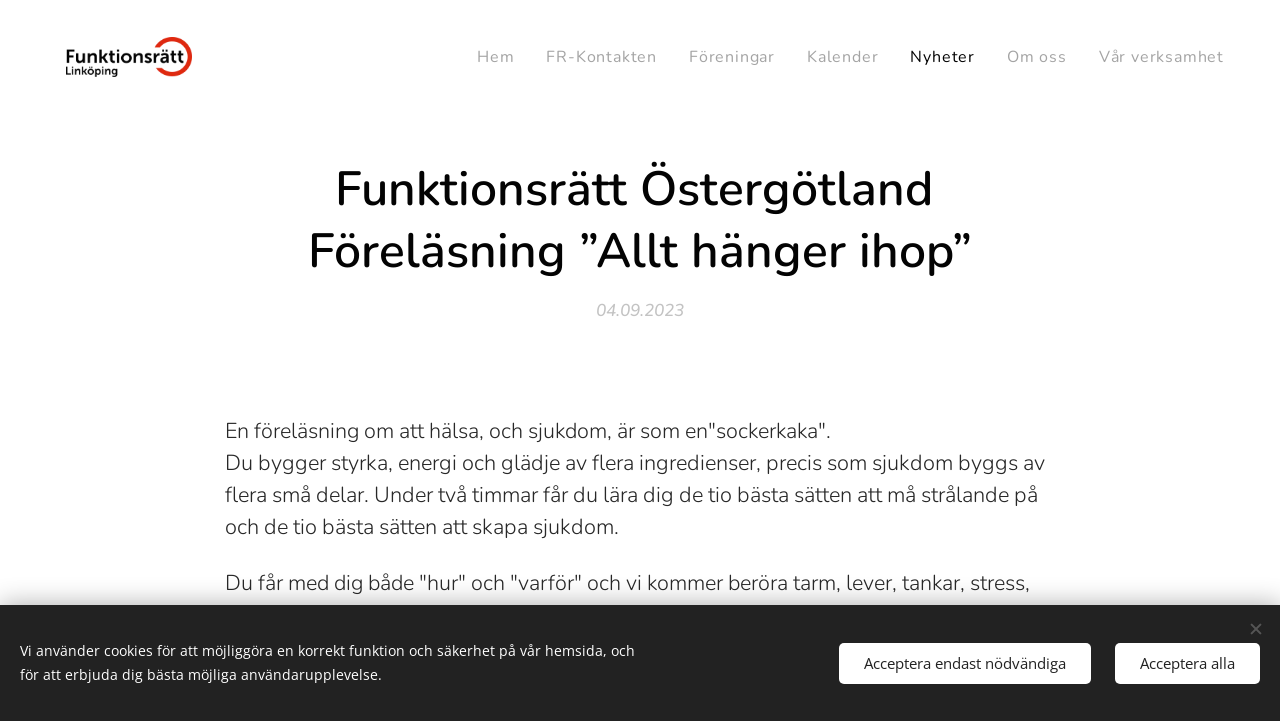

--- FILE ---
content_type: text/html; charset=UTF-8
request_url: https://www.funktionsratt-linkoping.se/l/funktionsratt-ostergotland-forelasning-allt-hanger-ihop/
body_size: 17358
content:
<!DOCTYPE html>
<html class="no-js" prefix="og: https://ogp.me/ns#" lang="sv">
<head><link rel="preconnect" href="https://duyn491kcolsw.cloudfront.net" crossorigin><link rel="preconnect" href="https://fonts.gstatic.com" crossorigin><meta charset="utf-8"><link rel="shortcut icon" href="https://duyn491kcolsw.cloudfront.net/files/14/148/148hlx.ico?ph=d9753e58e1"><link rel="apple-touch-icon" href="https://duyn491kcolsw.cloudfront.net/files/14/148/148hlx.ico?ph=d9753e58e1"><link rel="icon" href="https://duyn491kcolsw.cloudfront.net/files/14/148/148hlx.ico?ph=d9753e58e1">
    <meta http-equiv="X-UA-Compatible" content="IE=edge">
    <title>Funktionsrätt Östergötland&amp;nbsp; Föreläsning ”Allt hänger ihop” :: Funktionsrätt Linköping</title>
    <meta name="viewport" content="width=device-width,initial-scale=1">
    <meta name="msapplication-tap-highlight" content="no">
    
    <link href="https://duyn491kcolsw.cloudfront.net/files/0r/0rk/0rklmm.css?ph=d9753e58e1" media="print" rel="stylesheet">
    <link href="https://duyn491kcolsw.cloudfront.net/files/2e/2e5/2e5qgh.css?ph=d9753e58e1" media="screen and (min-width:100000em)" rel="stylesheet" data-type="cq" disabled>
    <link rel="stylesheet" href="https://duyn491kcolsw.cloudfront.net/files/41/41k/41kc5i.css?ph=d9753e58e1"><link rel="stylesheet" href="https://duyn491kcolsw.cloudfront.net/files/3b/3b2/3b2e8e.css?ph=d9753e58e1" media="screen and (min-width:37.5em)"><link rel="stylesheet" href="https://duyn491kcolsw.cloudfront.net/files/1c/1c5/1c5esz.css?ph=d9753e58e1" data-wnd_color_scheme_file=""><link rel="stylesheet" href="https://duyn491kcolsw.cloudfront.net/files/0n/0nj/0njc6q.css?ph=d9753e58e1" data-wnd_color_scheme_desktop_file="" media="screen and (min-width:37.5em)" disabled=""><link rel="stylesheet" href="https://duyn491kcolsw.cloudfront.net/files/33/33z/33ze4k.css?ph=d9753e58e1" data-wnd_additive_color_file=""><link rel="stylesheet" href="https://duyn491kcolsw.cloudfront.net/files/41/41n/41n5rj.css?ph=d9753e58e1" data-wnd_typography_file=""><link rel="stylesheet" href="https://duyn491kcolsw.cloudfront.net/files/3w/3w6/3w62nm.css?ph=d9753e58e1" data-wnd_typography_desktop_file="" media="screen and (min-width:37.5em)" disabled=""><script>(()=>{let e=!1;const t=()=>{if(!e&&window.innerWidth>=600){for(let e=0,t=document.querySelectorAll('head > link[href*="css"][media="screen and (min-width:37.5em)"]');e<t.length;e++)t[e].removeAttribute("disabled");e=!0}};t(),window.addEventListener("resize",t),"container"in document.documentElement.style||fetch(document.querySelector('head > link[data-type="cq"]').getAttribute("href")).then((e=>{e.text().then((e=>{const t=document.createElement("style");document.head.appendChild(t),t.appendChild(document.createTextNode(e)),import("https://duyn491kcolsw.cloudfront.net/client/js.polyfill/container-query-polyfill.modern.js").then((()=>{let e=setInterval((function(){document.body&&(document.body.classList.add("cq-polyfill-loaded"),clearInterval(e))}),100)}))}))}))})()</script>
<link rel="preload stylesheet" href="https://duyn491kcolsw.cloudfront.net/files/2m/2m8/2m8msc.css?ph=d9753e58e1" as="style"><meta name="description" content="En föreläsning om att hälsa, och sjukdom, är som en&quot;sockerkaka&quot;. Du bygger styrka, energi och glädje av flera ingredienser, precis som sjukdom byggs av flera små delar. Under två timmar får du lära dig de tio bästa sätten att må strålande på och de tio bästa sätten att skapa sjukdom."><meta name="keywords" content=""><meta name="generator" content="Webnode 2"><meta name="apple-mobile-web-app-capable" content="no"><meta name="apple-mobile-web-app-status-bar-style" content="black"><meta name="format-detection" content="telephone=no">



<meta property="og:url" content="https://funktionsratt-linkoping.se/l/funktionsratt-ostergotland-forelasning-allt-hanger-ihop/"><meta property="og:title" content="Funktionsrätt Östergötland&amp;nbsp; Föreläsning ”Allt hänger ihop” :: Funktionsrätt Linköping"><meta property="og:type" content="article"><meta property="og:description" content="En föreläsning om att hälsa, och sjukdom, är som en&quot;sockerkaka&quot;. Du bygger styrka, energi och glädje av flera ingredienser, precis som sjukdom byggs av flera små delar. Under två timmar får du lära dig de tio bästa sätten att må strålande på och de tio bästa sätten att skapa sjukdom."><meta property="og:site_name" content="Funktionsrätt Linköping"><meta property="og:article:published_time" content="2023-09-04T00:00:00+0200"><meta property="fb:app_id" content="225951590755638"><meta name="robots" content="index,follow"><link rel="canonical" href="https://www.funktionsratt-linkoping.se/l/funktionsratt-ostergotland-forelasning-allt-hanger-ihop/"><script>window.checkAndChangeSvgColor=function(c){try{var a=document.getElementById(c);if(a){c=[["border","borderColor"],["outline","outlineColor"],["color","color"]];for(var h,b,d,f=[],e=0,m=c.length;e<m;e++)if(h=window.getComputedStyle(a)[c[e][1]].replace(/\s/g,"").match(/^rgb[a]?\(([0-9]{1,3}),([0-9]{1,3}),([0-9]{1,3})/i)){b="";for(var g=1;3>=g;g++)b+=("0"+parseInt(h[g],10).toString(16)).slice(-2);"0"===b.charAt(0)&&(d=parseInt(b.substr(0,2),16),d=Math.max(16,d),b=d.toString(16)+b.slice(-4));f.push(c[e][0]+"="+b)}if(f.length){var k=a.getAttribute("data-src"),l=k+(0>k.indexOf("?")?"?":"&")+f.join("&");a.src!=l&&(a.src=l,a.outerHTML=a.outerHTML)}}}catch(n){}};</script></head>
<body class="l wt-blogpost ac-s ac-i l-default l-d-border b-btn-r b-btn-s-m b-btn-dso b-btn-bw-2 img-d-n img-t-o img-h-n line-solid b-e-ds lbox-d c-s-m   wnd-fe"><noscript>
				<iframe
				 src="https://www.googletagmanager.com/ns.html?id=GTM-542MMSL"
				 height="0"
				 width="0"
				 style="display:none;visibility:hidden"
				 >
				 </iframe>
			</noscript>

<div class="wnd-page l-page cs-dark ac-danube t-t-fs-m t-t-fw-s t-t-sp-n t-t-d-n t-s-fs-m t-s-fw-l t-s-sp-n t-s-d-n t-p-fs-m t-p-fw-l t-p-sp-n t-h-fs-m t-h-fw-s t-h-sp-n t-bq-fs-m t-bq-fw-l t-bq-sp-n t-bq-d-l t-btn-fw-s t-nav-fw-l t-pd-fw-l t-nav-tt-n">
    <div class="l-w t cf t-15">
        <div class="l-bg cf">
            <div class="s-bg-l">
                
                
            </div>
        </div>
        <header class="l-h cf">
            <div class="sw cf">
	<div class="sw-c cf"><section data-space="true" class="s s-hn s-hn-default wnd-mt-classic wnd-na-c logo-classic sc-w   wnd-w-max wnd-nh-m  menu-default">
	<div class="s-w">
		<div class="s-o">

			<div class="s-bg">
                <div class="s-bg-l">
                    
                    
                </div>
			</div>

			<div class="h-w h-f wnd-fixed">

				<div class="n-l">
					<div class="s-c menu-nav">
						<div class="logo-block">
							<div class="b b-l logo logo-bg logo-wb raleway wnd-iar-3-1 logo-21 b-ls-s" id="wnd_LogoBlock_214306462" data-wnd_mvc_type="wnd.fe.LogoBlock">
	<div class="b-l-c logo-content">
		<a class="b-l-link logo-link" href="/home/">

			<div class="b-l-image logo-image">
				<div class="b-l-image-w logo-image-cell">
                    <picture><source type="image/webp" srcset="https://d9753e58e1.clvaw-cdnwnd.com/af325bc6deaadd7e7e60f720ea129866/200000329-8eacf8ead4/450/collage_object.webp?ph=d9753e58e1 352w, https://d9753e58e1.clvaw-cdnwnd.com/af325bc6deaadd7e7e60f720ea129866/200000329-8eacf8ead4/700/collage_object.webp?ph=d9753e58e1 352w, https://d9753e58e1.clvaw-cdnwnd.com/af325bc6deaadd7e7e60f720ea129866/200000329-8eacf8ead4/collage_object.webp?ph=d9753e58e1 352w" sizes="(min-width: 600px) 450px, (min-width: 360px) calc(100vw * 0.8), 100vw" ><img src="https://d9753e58e1.clvaw-cdnwnd.com/af325bc6deaadd7e7e60f720ea129866/200000164-ace95ace98/collage_object.png?ph=d9753e58e1" alt="" width="352" height="112" class="wnd-logo-img" ></picture>
				</div>
			</div>

			

			<div class="b-l-br logo-br"></div>

			<div class="b-l-text logo-text-wrapper">
				<div class="b-l-text-w logo-text">
					<span class="b-l-text-c logo-text-cell"></span>
				</div>
			</div>

		</a>
	</div>
</div>
						</div>

						<div id="menu-slider">
							<div id="menu-block">
								<nav id="menu"><div class="menu-font menu-wrapper">
	<a href="#" class="menu-close" rel="nofollow" title="Close Menu"></a>
	<ul role="menubar" aria-label="Meny" class="level-1">
		<li role="none" class="wnd-homepage">
			<a class="menu-item" role="menuitem" href="/home/"><span class="menu-item-text">Hem</span></a>
			
		</li><li role="none">
			<a class="menu-item" role="menuitem" href="/fr-kontakten/"><span class="menu-item-text">FR-Kontakten</span></a>
			
		</li><li role="none">
			<a class="menu-item" role="menuitem" href="/foreningar/"><span class="menu-item-text">Föreningar</span></a>
			
		</li><li role="none">
			<a class="menu-item" role="menuitem" href="/kalender/"><span class="menu-item-text">Kalender</span></a>
			
		</li><li role="none" class="wnd-active-path">
			<a class="menu-item" role="menuitem" href="/nyheter/"><span class="menu-item-text">Nyheter</span></a>
			
		</li><li role="none">
			<a class="menu-item" role="menuitem" href="/omoss/"><span class="menu-item-text">Om oss</span></a>
			
		</li><li role="none">
			<a class="menu-item" role="menuitem" href="/verksamhet/"><span class="menu-item-text">Vår verksamhet</span></a>
			
		</li>
	</ul>
	<span class="more-text">Mer</span>
</div></nav>
							</div>
						</div>

						<div class="cart-and-mobile">
							
							

							<div id="menu-mobile">
								<a href="#" id="menu-submit"><span></span>Meny</a>
							</div>
						</div>

					</div>
				</div>

			</div>

		</div>
	</div>
</section></div>
</div>
        </header>
        <main class="l-m cf">
            <div class="sw cf">
	<div class="sw-c cf"><section data-space="true" class="s s-hm s-hm-bdh s-bdh cf sc-w   wnd-w-default wnd-s-higher wnd-h-auto wnd-nh-m wnd-p-cc hn-default">
    <div class="s-w cf">
	    <div class="s-o cf">
	        <div class="s-bg cf">
                <div class="s-bg-l">
                    
                    
                </div>
	        </div>
	        <div class="h-c s-c cf">
		        <div class="s-bdh-c b b-s-l b-s-r b-cs cf">
			        <div class="s-bdh-w">
			            <h1 class="s-bdh-t"><div class="ld">
	<span class="ld-c">Funktionsrätt Östergötland&nbsp; Föreläsning ”Allt hänger ihop”</span>
</div></h1>
			            <span class="s-bdh-d"><div class="ld">
	<span class="ld-c">04.09.2023</span>
</div></span>
			        </div>
		        </div>
	        </div>
	    </div>
    </div>
</section><section class="s s-basic cf sc-w   wnd-w-wider wnd-s-normal wnd-h-auto" data-wnd_brightness="0" data-wnd_last_section>
	<div class="s-w cf">
		<div class="s-o s-fs cf">
			<div class="s-bg cf">
				<div class="s-bg-l">
                    
					
				</div>
			</div>
			<div class="s-c s-fs cf">
				<div class="ez cf wnd-no-cols">
	<div class="ez-c"><div class="b b-text cf">
	<div class="b-c b-text-c b-s b-s-t60 b-s-b60 b-cs cf"><font class="wnd-font-size-120">En föreläsning om att hälsa, och sjukdom, är som en"sockerkaka".&nbsp;</font><div><font class="wnd-font-size-110"><font class="wnd-font-size-110">Du bygger styrka, energi och glädje av flera ingredienser, precis som sjukdom byggs av flera små delar. Under två timmar får du lära dig de tio bästa sätten att må strålande på och de tio bästa sätten att skapa sjukdom.</font><span style="letter-spacing: 0px;">&nbsp;</span></font></div></div>
</div><div class="b b-text cf">
	<div class="b-c b-text-c b-s b-s-t60 b-s-b60 b-cs cf"><p><font class="wnd-font-size-120">Du får med dig både "hur" och "varför" och vi kommer beröra tarm, lever, tankar, stress, hormoner och mycket mer – allt hänger ju ihop!&nbsp;</font><br></p></div>
</div><div class="b b-text cf">
	<div class="b-c b-text-c b-s b-s-t60 b-s-b60 b-cs cf"><p><font class="wnd-font-size-120">Föreläsare är Anna Hallén, författare till 15 hälsoböcker, föreläsare och utbildare.&nbsp;</font></p><p><font class="wnd-font-size-120">Hon gör det svåra både roligt och enkelt. Från cellens funktion till hur livet fungerar.&nbsp;</font><br></p></div>
</div><div class="b b-text cf">
	<div class="b-c b-text-c b-s b-s-t60 b-s-b60 b-cs cf"><ul><li><font class="wnd-font-size-110"><strong>När:</strong> 4 september 2023</font></li><li><font class="wnd-font-size-110"><strong>Tid:</strong> 18.00 – 20.00</font></li><li><font class="wnd-font-size-110"><strong>Var:</strong> Vagnhallen, Fontänen, Västra vägen 32, Linköping eller digitalt&nbsp;via Zoom</font></li><li><font class="wnd-font-size-110"><strong>Anmälan:</strong> Senast 29 augusti</font></li></ul></div>
</div><div class="b b-text cf">
	<div class="b-c b-text-c b-s b-s-t60 b-s-b60 b-cs cf"><p class="wnd-align-center"><strong><font class="wnd-font-size-120">Läs mer och anmäl dig genom att ladda ner inbjudan!</font></strong><br></p></div>
</div><div class="b b-s b-s-t150 b-s-b150 b-btn b-btn-file b-btn-i-left b-btn-1">
	<div class="b-btn-c">
		<a class="b-btn-l" href="https://d9753e58e1.clvaw-cdnwnd.com/af325bc6deaadd7e7e60f720ea129866/200000413-28af828afa/F%C3%B6rel%C3%A4sning%20-%20Allt%20h%C3%A4nger%20ihop%20om%20h%C3%A4lsa%20%2023-09-04.pdf?ph=d9753e58e1" target="_blank">
			<span class="b-btn-t">LADDA NER Inbjudan.pdf</span>
		</a>
	</div>
</div></div>
</div>
			</div>
		</div>
	</div>
</section></div>
</div>
<div class="s-bdf b-s b-s-t200 b-cs " data-wnd_social_buttons="true">
	<div class="s-bdf-share b-s-b200"><div id="fb-root"></div><script src="https://connect.facebook.net/sv_SE/sdk.js#xfbml=1&amp;version=v5.0&amp;appId=225951590755638&amp;autoLogAppEvents=1" async defer crossorigin="anonymous"></script><div style="margin-right: 20px" class="fb-share-button" data-href="https://www.funktionsratt-linkoping.se/l/funktionsratt-ostergotland-forelasning-allt-hanger-ihop/" data-layout="button" data-size="large"><a class="fb-xfbml-parse-ignore" target="_blank" href="https://www.facebook.com/sharer/sharer.php?u=https%3A%2F%2Fwww.funktionsratt-linkoping.se%2Fl%2Ffunktionsratt-ostergotland-forelasning-allt-hanger-ihop%2F&amp;src=sdkpreparse">Share</a></div><a href="https://twitter.com/share" class="twitter-share-button" data-size="large">Tweet</a><script>window.twttr=function(t,e,r){var n,i=t.getElementsByTagName(e)[0],w=window.twttr||{};return t.getElementById(r)?w:((n=t.createElement(e)).id=r,n.src="https://platform.twitter.com/widgets.js",i.parentNode.insertBefore(n,i),w._e=[],w.ready=function(t){w._e.push(t)},w)}(document,"script","twitter-wjs");</script></div>
	<div class="s-bdf-comments"><div id="wnd-fb-comments" class="fb-comments" data-href="https://www.funktionsratt-linkoping.se/l/funktionsratt-ostergotland-forelasning-allt-hanger-ihop/" data-numposts="5" data-colorscheme="light"></div></div>
	<div class="s-bdf-html"></div>
</div>

        </main>
        <footer class="l-f cf">
            <div class="sw cf">
	<div class="sw-c cf"><section data-wn-border-element="s-f-border" class="s s-f s-f-double s-f-simple sc-w   wnd-w-default wnd-s-normal">
	<div class="s-w">
		<div class="s-o">
			<div class="s-bg">
                <div class="s-bg-l">
                    
                    
                </div>
			</div>
			<div class="s-c s-f-l-w s-f-border">
				<div class="s-f-l b-s b-s-t0 b-s-b0">
					<div class="s-f-l-c s-f-l-c-first">
						<div class="s-f-cr"><span class="it b link">
	<span class="it-c">Funktionsrätt Linköping&nbsp;</span>
</span></div>
						<div class="s-f-cr"><span class="it b link">
	<span class="it-c">Alla rättigheter reserverade&nbsp;2022</span>
</span></div>
					</div>
					<div class="s-f-l-c s-f-l-c-last">
						<div class="s-f-sf">
                            <span class="sf b">
<span class="sf-content sf-c link">Skapad av Fontänen</span>
</span>
                            <span class="sf-cbr link">
    <a href="#" rel="nofollow">Cookies </a>
</span>
                            
                            
                            
                        </div>
                        <div class="s-f-l-c-w">
                            <div class="s-f-lang lang-select cf">
	
</div>
                            <div class="s-f-ccy ccy-select cf">
	
</div>
                        </div>
					</div>
				</div>
			</div>
		</div>
	</div>
</section></div>
</div>
        </footer>
    </div>
    
</div>
<section class="cb cb-dark" id="cookiebar" style="display:none;" id="cookiebar" style="display:none;">
	<div class="cb-bar cb-scrollable">
		<div class="cb-bar-c">
			<div class="cb-bar-text">Vi använder cookies för att möjliggöra en korrekt funktion och säkerhet på vår hemsida, och för att erbjuda dig bästa möjliga användarupplevelse.</div>
			<div class="cb-bar-buttons">
				<button class="cb-button cb-close-basic" data-action="accept-necessary">
					<span class="cb-button-content">Acceptera endast nödvändiga</span>
				</button>
				<button class="cb-button cb-close-basic" data-action="accept-all">
					<span class="cb-button-content">Acceptera alla</span>
				</button>
				
			</div>
		</div>
        <div class="cb-close cb-close-basic" data-action="accept-necessary"></div>
	</div>

	<div class="cb-popup cb-light close">
		<div class="cb-popup-c">
			<div class="cb-popup-head">
				<h3 class="cb-popup-title">Avancerade inställningar</h3>
				<p class="cb-popup-text">Du kan anpassa dina cookie-val här. Aktivera eller inaktivera följande kategorier och spara ditt val.</p>
			</div>
			<div class="cb-popup-options cb-scrollable">
				<div class="cb-option">
					<input class="cb-option-input" type="checkbox" id="necessary" name="necessary" readonly="readonly" disabled="disabled" checked="checked">
                    <div class="cb-option-checkbox"></div>
                    <label class="cb-option-label" for="necessary">Nödvändiga cookies</label>
					<div class="cb-option-text"></div>
				</div>
			</div>
			<div class="cb-popup-footer">
				<button class="cb-button cb-save-popup" data-action="advanced-save">
					<span class="cb-button-content">Spara</span>
				</button>
			</div>
			<div class="cb-close cb-close-popup" data-action="close"></div>
		</div>
	</div>
</section>

<script src="https://duyn491kcolsw.cloudfront.net/files/3e/3em/3eml8v.js?ph=d9753e58e1" crossorigin="anonymous" type="module"></script><script>document.querySelector(".wnd-fe")&&[...document.querySelectorAll(".c")].forEach((e=>{const t=e.querySelector(".b-text:only-child");t&&""===t.querySelector(".b-text-c").innerText&&e.classList.add("column-empty")}))</script>


<script src="https://duyn491kcolsw.cloudfront.net/client.fe/js.compiled/lang.sv.2092.js?ph=d9753e58e1" crossorigin="anonymous"></script><script src="https://duyn491kcolsw.cloudfront.net/client.fe/js.compiled/compiled.multi.2-2198.js?ph=d9753e58e1" crossorigin="anonymous"></script><script>var wnd = wnd || {};wnd.$data = {"image_content_items":{"wnd_ThumbnailBlock_1":{"id":"wnd_ThumbnailBlock_1","type":"wnd.pc.ThumbnailBlock"},"wnd_Section_default_499193295":{"id":"wnd_Section_default_499193295","type":"wnd.pc.Section"},"wnd_LogoBlock_214306462":{"id":"wnd_LogoBlock_214306462","type":"wnd.pc.LogoBlock"},"wnd_FooterSection_footer_276309665":{"id":"wnd_FooterSection_footer_276309665","type":"wnd.pc.FooterSection"}},"svg_content_items":{"wnd_LogoBlock_214306462":{"id":"wnd_LogoBlock_214306462","type":"wnd.pc.LogoBlock"}},"content_items":[],"eshopSettings":{"ESHOP_SETTINGS_DISPLAY_PRICE_WITHOUT_VAT":false,"ESHOP_SETTINGS_DISPLAY_ADDITIONAL_VAT":false,"ESHOP_SETTINGS_DISPLAY_SHIPPING_COST":false},"project_info":{"isMultilanguage":false,"isMulticurrency":false,"eshop_tax_enabled":"1","country_code":"","contact_state":null,"eshop_tax_type":"VAT","eshop_discounts":false,"graphQLURL":"https:\/\/funktionsratt-linkoping.se\/servers\/graphql\/","iubendaSettings":{"cookieBarCode":"","cookiePolicyCode":"","privacyPolicyCode":"","termsAndConditionsCode":""}}};</script><script>wnd.$system = {"fileSystemType":"aws_s3","localFilesPath":"https:\/\/www.funktionsratt-linkoping.se\/_files\/","awsS3FilesPath":"https:\/\/d9753e58e1.clvaw-cdnwnd.com\/af325bc6deaadd7e7e60f720ea129866\/","staticFiles":"https:\/\/duyn491kcolsw.cloudfront.net\/files","isCms":false,"staticCDNServers":["https:\/\/duyn491kcolsw.cloudfront.net\/"],"fileUploadAllowExtension":["jpg","jpeg","jfif","png","gif","bmp","ico","svg","webp","tiff","pdf","doc","docx","ppt","pptx","pps","ppsx","odt","xls","xlsx","txt","rtf","mp3","wma","wav","ogg","amr","flac","m4a","3gp","avi","wmv","mov","mpg","mkv","mp4","mpeg","m4v","swf","gpx","stl","csv","xml","txt","dxf","dwg","iges","igs","step","stp"],"maxUserFormFileLimit":4194304,"frontendLanguage":"sv","backendLanguage":"sv","frontendLanguageId":"1","page":{"id":50000001,"identifier":"l","template":{"id":200000269,"styles":{"typography":"t-15_new","scheme":"cs-dark","additiveColor":"ac-danube","acHeadings":false,"acSubheadings":true,"acIcons":true,"acOthers":false,"imageStyle":"img-d-n","imageHover":"img-h-n","imageTitle":"img-t-o","buttonStyle":"b-btn-r","buttonSize":"b-btn-s-m","buttonDecoration":"b-btn-dso","buttonBorders":"b-btn-bw-2","lineStyle":"line-solid","eshopGridItemStyle":"b-e-ds","formStyle":"default","menuType":"","menuStyle":"menu-default","lightboxStyle":"lbox-d","columnSpaces":"c-s-m","sectionWidth":"wnd-w-default","sectionSpace":"wnd-s-higher","layoutType":"l-default","layoutDecoration":"l-d-border","background":{"default":null},"backgroundSettings":{"default":""},"acMenu":false,"buttonWeight":"t-btn-fw-s","productWeight":"t-pd-fw-l","menuWeight":"t-nav-fw-l","typoTitleSizes":"t-t-fs-m","typoTitleWeights":"t-t-fw-s","typoTitleSpacings":"t-t-sp-n","typoTitleDecorations":"t-t-d-n","typoHeadingSizes":"t-h-fs-m","typoHeadingWeights":"t-h-fw-s","typoHeadingSpacings":"t-h-sp-n","typoSubtitleSizes":"t-s-fs-m","typoSubtitleWeights":"t-s-fw-l","typoSubtitleSpacings":"t-s-sp-n","typoSubtitleDecorations":"t-s-d-n","typoParagraphSizes":"t-p-fs-m","typoParagraphWeights":"t-p-fw-l","typoParagraphSpacings":"t-p-sp-n","typoBlockquoteSizes":"t-bq-fs-m","typoBlockquoteWeights":"t-bq-fw-l","typoBlockquoteSpacings":"t-bq-sp-n","typoBlockquoteDecorations":"t-bq-d-l","menuTextTransform":"t-nav-tt-n"}},"layout":"blog_detail","name":"Funktionsr\u00e4tt \u00d6sterg\u00f6tland\u0026nbsp; F\u00f6rel\u00e4sning \u201dAllt h\u00e4nger ihop\u201d","html_title":null,"language":"sv","langId":1,"isHomepage":false,"meta_description":null,"meta_keywords":null,"header_code":null,"footer_code":null,"styles":null,"countFormsEntries":[]},"listingsPrefix":"\/l\/","productPrefix":"\/p\/","cartPrefix":"\/cart\/","checkoutPrefix":"\/checkout\/","searchPrefix":"\/search\/","isCheckout":false,"isEshop":false,"hasBlog":true,"isProductDetail":false,"isListingDetail":true,"listing_page":{"id":200000018,"template_id":50000000,"link":"\/nyheter\/","identifier":"funktionsratt-ostergotland-forelasning-allt-hanger-ihop"},"hasEshopAnalytics":false,"gTagId":null,"gAdsId":null,"format":{"be":{"DATE_TIME":{"mask":"%d.%m.%Y %H:%M","regexp":"^(((0?[1-9]|[1,2][0-9]|3[0,1])\\.(0?[1-9]|1[0-2])\\.[0-9]{1,4})(( [0-1][0-9]| 2[0-3]):[0-5][0-9])?|(([0-9]{4}(0[1-9]|1[0-2])(0[1-9]|[1,2][0-9]|3[0,1])(0[0-9]|1[0-9]|2[0-3])[0-5][0-9][0-5][0-9])))?$"},"DATE":{"mask":"%d.%m.%Y","regexp":"^((0?[1-9]|[1,2][0-9]|3[0,1])\\.(0?[1-9]|1[0-2])\\.[0-9]{1,4})$"},"CURRENCY":{"mask":{"point":",","thousands":" ","decimals":2,"mask":"%s","zerofill":true,"ignoredZerofill":true}}},"fe":{"DATE_TIME":{"mask":"%d.%m.%Y %H:%M","regexp":"^(((0?[1-9]|[1,2][0-9]|3[0,1])\\.(0?[1-9]|1[0-2])\\.[0-9]{1,4})(( [0-1][0-9]| 2[0-3]):[0-5][0-9])?|(([0-9]{4}(0[1-9]|1[0-2])(0[1-9]|[1,2][0-9]|3[0,1])(0[0-9]|1[0-9]|2[0-3])[0-5][0-9][0-5][0-9])))?$"},"DATE":{"mask":"%d.%m.%Y","regexp":"^((0?[1-9]|[1,2][0-9]|3[0,1])\\.(0?[1-9]|1[0-2])\\.[0-9]{1,4})$"},"CURRENCY":{"mask":{"point":",","thousands":" ","decimals":2,"mask":"%s","zerofill":true,"ignoredZerofill":true}}}},"e_product":null,"listing_item":{"id":200000200,"name":"Funktionsr\u00e4tt \u00d6sterg\u00f6tland\u0026nbsp; F\u00f6rel\u00e4sning \u201dAllt h\u00e4nger ihop\u201d","identifier":"funktionsratt-ostergotland-forelasning-allt-hanger-ihop","date":"20230904142454","meta_description":null,"meta_keywords":null,"html_title":null,"styles":null,"content_items":{"wnd_PerexBlock_1":{"type":"wnd.pc.PerexBlock","id":"wnd_PerexBlock_1","context":"page","text":"\u003Cp\u003E\u003Cfont class=\u0022wnd-font-size-120\u0022\u003EEn f\u00f6rel\u00e4sning om att h\u00e4lsa, och sjukdom, \u00e4r som en\u0022sockerkaka\u0022. \u003C\/font\u003E\u003Cfont class=\u0022wnd-font-size-110\u0022\u003E\u003Cfont class=\u0022wnd-font-size-110\u0022\u003EDu bygger styrka, energi och gl\u00e4dje av flera ingredienser, precis som sjukdom byggs av flera sm\u00e5 delar. Under tv\u00e5 timmar f\u00e5r du l\u00e4ra dig de tio b\u00e4sta s\u00e4tten att m\u00e5 str\u00e5lande p\u00e5 och de tio b\u00e4sta s\u00e4tten att skapa sjukdom.\u003C\/font\u003E \u003C\/font\u003E\u003C\/p\u003E"},"wnd_ThumbnailBlock_1":{"type":"wnd.pc.ThumbnailBlock","id":"wnd_ThumbnailBlock_1","context":"page","style":{"background":{"default":[],"overlays":[]},"backgroundSettings":{"default":[]}}},"wnd_SectionWrapper_1_main":{"type":"wnd.pc.SectionWrapper","id":"wnd_SectionWrapper_1_main","context":"page","content":["wnd_BlogDetailHeaderSection_blog_detail_header_71829888","wnd_Section_default_499193295"]},"wnd_BlogDetailHeaderSection_blog_detail_header_71829888":{"type":"wnd.pc.BlogDetailHeaderSection","contentIdentifier":"blog_detail_header","id":"wnd_BlogDetailHeaderSection_blog_detail_header_71829888","context":"page","content":{"default":["wnd_ListingDataBlock_520831249","wnd_ListingDataBlock_952750246"],"default_box":["wnd_ListingDataBlock_520831249","wnd_ListingDataBlock_952750246"]},"contentMap":{"wnd.pc.ListingDataBlock":{"name":"wnd_ListingDataBlock_520831249","date":"wnd_ListingDataBlock_952750246"}},"style":{"sectionColor":{"default":"sc-w"}},"variant":{"default":"default"}},"wnd_ListingDataBlock_520831249":{"type":"wnd.pc.ListingDataBlock","id":"wnd_ListingDataBlock_520831249","context":"page","refDataType":"listing_items","refDataKey":"listing_items.name","refDataId":200000198},"wnd_ListingDataBlock_952750246":{"type":"wnd.pc.ListingDataBlock","id":"wnd_ListingDataBlock_952750246","context":"page","refDataType":"listing_items","refDataKey":"listing_items.date","refDataId":200000198},"wnd_Section_default_499193295":{"type":"wnd.pc.Section","contentIdentifier":"default","id":"wnd_Section_default_499193295","context":"page","content":{"default":["wnd_EditZone_71781185"],"default_box":["wnd_EditZone_71781185"]},"contentMap":{"wnd.pc.EditZone":{"master-01":"wnd_EditZone_71781185"}},"style":{"sectionColor":{"default":"sc-w"},"sectionWidth":{"default":"wnd-w-wider"},"sectionSpace":{"default":"wnd-s-normal"},"sectionHeight":{"default":"wnd-h-auto"},"sectionPosition":{"default":"wnd-p-cc"}},"variant":{"default":"default"}},"wnd_EditZone_71781185":{"type":"wnd.pc.EditZone","id":"wnd_EditZone_71781185","context":"page","content":["wnd_TextBlock_359795503","wnd_TextBlock_27312","wnd_TextBlock_10952","wnd_TextBlock_67034","wnd_TextBlock_81368","wnd_FileBlock_73770"]},"wnd_TextBlock_359795503":{"type":"wnd.pc.TextBlock","id":"wnd_TextBlock_359795503","context":"page","code":"\u003Cfont class=\u0022wnd-font-size-120\u0022\u003EEn f\u00f6rel\u00e4sning om att h\u00e4lsa, och sjukdom, \u00e4r som en\u0022sockerkaka\u0022.\u0026nbsp;\u003C\/font\u003E\u003Cdiv\u003E\u003Cfont class=\u0022wnd-font-size-110\u0022\u003E\u003Cfont class=\u0022wnd-font-size-110\u0022\u003EDu bygger styrka, energi och gl\u00e4dje av flera ingredienser, precis som sjukdom byggs av flera sm\u00e5 delar. Under tv\u00e5 timmar f\u00e5r du l\u00e4ra dig de tio b\u00e4sta s\u00e4tten att m\u00e5 str\u00e5lande p\u00e5 och de tio b\u00e4sta s\u00e4tten att skapa sjukdom.\u003C\/font\u003E\u003Cspan style=\u0022letter-spacing: 0px;\u0022\u003E\u0026nbsp;\u003C\/span\u003E\u003C\/font\u003E\u003C\/div\u003E"},"wnd_TextBlock_67034":{"id":"wnd_TextBlock_67034","context":"page","code":"\u003Cul\u003E\u003Cli\u003E\u003Cfont class=\u0022wnd-font-size-110\u0022\u003E\u003Cstrong\u003EN\u00e4r:\u003C\/strong\u003E 4 september 2023\u003C\/font\u003E\u003C\/li\u003E\u003Cli\u003E\u003Cfont class=\u0022wnd-font-size-110\u0022\u003E\u003Cstrong\u003ETid:\u003C\/strong\u003E 18.00 \u2013 20.00\u003C\/font\u003E\u003C\/li\u003E\u003Cli\u003E\u003Cfont class=\u0022wnd-font-size-110\u0022\u003E\u003Cstrong\u003EVar:\u003C\/strong\u003E Vagnhallen, Font\u00e4nen, V\u00e4stra v\u00e4gen 32, Link\u00f6ping eller digitalt\u0026nbsp;via Zoom\u003C\/font\u003E\u003C\/li\u003E\u003Cli\u003E\u003Cfont class=\u0022wnd-font-size-110\u0022\u003E\u003Cstrong\u003EAnm\u00e4lan:\u003C\/strong\u003E Senast 29 augusti\u003C\/font\u003E\u003C\/li\u003E\u003C\/ul\u003E","type":"wnd.pc.TextBlock"},"wnd_TextBlock_10952":{"id":"wnd_TextBlock_10952","context":"page","code":"\u003Cp\u003E\u003Cfont class=\u0022wnd-font-size-120\u0022\u003EF\u00f6rel\u00e4sare \u00e4r Anna Hall\u00e9n, f\u00f6rfattare till 15 h\u00e4lsob\u00f6cker, f\u00f6rel\u00e4sare och utbildare.\u0026nbsp;\u003C\/font\u003E\u003C\/p\u003E\u003Cp\u003E\u003Cfont class=\u0022wnd-font-size-120\u0022\u003EHon g\u00f6r det sv\u00e5ra b\u00e5de roligt och enkelt. Fr\u00e5n cellens funktion till hur livet fungerar.\u0026nbsp;\u003C\/font\u003E\u003Cbr\u003E\u003C\/p\u003E","type":"wnd.pc.TextBlock"},"wnd_TextBlock_81368":{"id":"wnd_TextBlock_81368","context":"page","code":"\u003Cp class=\u0022wnd-align-center\u0022\u003E\u003Cstrong\u003E\u003Cfont class=\u0022wnd-font-size-120\u0022\u003EL\u00e4s mer och anm\u00e4l dig genom att ladda ner inbjudan!\u003C\/font\u003E\u003C\/strong\u003E\u003Cbr\u003E\u003C\/p\u003E","type":"wnd.pc.TextBlock"},"wnd_FileBlock_73770":{"id":"wnd_FileBlock_73770","context":"page","code":"LADDA NER Inbjudan.pdf","file":{"id":200000413,"src":"200000413-28af828afa\/F\u00f6rel\u00e4sning - Allt h\u00e4nger ihop om h\u00e4lsa  23-09-04.pdf"},"refs":{"filesystem_files":[{"filesystem_files.id":200000413}]},"style":{"class":"","cssClasses":{"color":"b-btn-1"}},"type":"wnd.pc.FileBlock"},"wnd_TextBlock_27312":{"id":"wnd_TextBlock_27312","context":"page","code":"\u003Cp\u003E\u003Cfont class=\u0022wnd-font-size-120\u0022\u003EDu f\u00e5r med dig b\u00e5de \u0022hur\u0022 och \u0022varf\u00f6r\u0022 och vi kommer ber\u00f6ra tarm, lever, tankar, stress, hormoner och mycket mer \u2013 allt h\u00e4nger ju ihop!\u0026nbsp;\u003C\/font\u003E\u003Cbr\u003E\u003C\/p\u003E","type":"wnd.pc.TextBlock"}}},"feReleasedFeatures":{"dualCurrency":false,"HeurekaSatisfactionSurvey":false,"productAvailability":true},"labels":{"dualCurrency.fixedRate":"","invoicesGenerator.W2EshopInvoice.alreadyPayed":"Betala inte! - Redan betalat","invoicesGenerator.W2EshopInvoice.amount":"Kvantitet:","invoicesGenerator.W2EshopInvoice.contactInfo":"Kontaktinformation:","invoicesGenerator.W2EshopInvoice.couponCode":"Kupongskod:","invoicesGenerator.W2EshopInvoice.customer":"Kund:","invoicesGenerator.W2EshopInvoice.dateOfIssue":"Utf\u00e4rdat den:","invoicesGenerator.W2EshopInvoice.dateOfTaxableSupply":"Datum f\u00f6r skattepliktig leverans:","invoicesGenerator.W2EshopInvoice.dic":"Momsnummer:","invoicesGenerator.W2EshopInvoice.discount":"Rabatt","invoicesGenerator.W2EshopInvoice.dueDate":"F\u00f6rfallodatum:","invoicesGenerator.W2EshopInvoice.email":"E-postadress:","invoicesGenerator.W2EshopInvoice.filenamePrefix":"Kvitto-","invoicesGenerator.W2EshopInvoice.fiscalCode":"Identifikationsnummer:","invoicesGenerator.W2EshopInvoice.freeShipping":"Gratis frakt","invoicesGenerator.W2EshopInvoice.ic":"Organisationsnummer:","invoicesGenerator.W2EshopInvoice.invoiceNo":"Kvittonummer:","invoicesGenerator.W2EshopInvoice.invoiceNoTaxed":"Kvitto - Skattefakturanummer","invoicesGenerator.W2EshopInvoice.notVatPayers":"Ej momsregistrerad","invoicesGenerator.W2EshopInvoice.orderNo":"Ordernummer:","invoicesGenerator.W2EshopInvoice.paymentPrice":"Pris betalningsmetod:","invoicesGenerator.W2EshopInvoice.pec":"PEC:","invoicesGenerator.W2EshopInvoice.phone":"Telefon:","invoicesGenerator.W2EshopInvoice.priceExTax":"Pris exkl. moms:","invoicesGenerator.W2EshopInvoice.priceIncludingTax":"Pris inkl. moms:","invoicesGenerator.W2EshopInvoice.product":"Produkt:","invoicesGenerator.W2EshopInvoice.productNr":"Produktnummer:","invoicesGenerator.W2EshopInvoice.recipientCode":"Mottagarkod:","invoicesGenerator.W2EshopInvoice.shippingAddress":"Leveransadress:","invoicesGenerator.W2EshopInvoice.shippingPrice":"Leveranspris:","invoicesGenerator.W2EshopInvoice.subtotal":"Delsumma:","invoicesGenerator.W2EshopInvoice.sum":"Totalt:","invoicesGenerator.W2EshopInvoice.supplier":"Leverant\u00f6r:","invoicesGenerator.W2EshopInvoice.tax":"Moms:","invoicesGenerator.W2EshopInvoice.total":"Totalt:","invoicesGenerator.W2EshopInvoice.web":"webbadress:","wnd.errorBandwidthStorage.description":"Vi ber om urs\u00e4kt f\u00f6r eventuella ol\u00e4genheter. Om du \u00e4r webbplats\u00e4gare kan du logga in p\u00e5 ditt konto f\u00f6r att l\u00e4ra dig hur du f\u00e5r tillbaka din webbplats online.","wnd.errorBandwidthStorage.heading":"Denna webbplats \u00e4r tillf\u00e4lligt otillg\u00e4nglig (eller under underh\u00e5ll)","wnd.es.CheckoutShippingService.correiosDeliveryWithSpecialConditions":"CEP de destino est\u00e1 sujeito a condi\u00e7\u00f5es especiais de entrega pela ECT e ser\u00e1 realizada com o acr\u00e9scimo de at\u00e9 7 (sete) dias \u00fateis ao prazo regular.","wnd.es.CheckoutShippingService.correiosWithoutHomeDelivery":"CEP de destino est\u00e1 temporariamente sem entrega domiciliar. A entrega ser\u00e1 efetuada na ag\u00eancia indicada no Aviso de Chegada que ser\u00e1 entregue no endere\u00e7o do destinat\u00e1rio","wnd.es.ProductEdit.unit.cm":"cm","wnd.es.ProductEdit.unit.floz":"fl oz","wnd.es.ProductEdit.unit.ft":"ft","wnd.es.ProductEdit.unit.ft2":"ft\u00b2","wnd.es.ProductEdit.unit.g":"g","wnd.es.ProductEdit.unit.gal":"gal","wnd.es.ProductEdit.unit.in":"in","wnd.es.ProductEdit.unit.inventoryQuantity":"st","wnd.es.ProductEdit.unit.inventorySize":"cm","wnd.es.ProductEdit.unit.inventorySize.cm":"cm","wnd.es.ProductEdit.unit.inventorySize.inch":"tum","wnd.es.ProductEdit.unit.inventoryWeight":"kg","wnd.es.ProductEdit.unit.inventoryWeight.kg":"kg","wnd.es.ProductEdit.unit.inventoryWeight.lb":"pund","wnd.es.ProductEdit.unit.l":"L","wnd.es.ProductEdit.unit.m":"m","wnd.es.ProductEdit.unit.m2":"m\u00b2","wnd.es.ProductEdit.unit.m3":"m\u00b3","wnd.es.ProductEdit.unit.mg":"mg","wnd.es.ProductEdit.unit.ml":"ml","wnd.es.ProductEdit.unit.mm":"mm","wnd.es.ProductEdit.unit.oz":"oz","wnd.es.ProductEdit.unit.pcs":"st","wnd.es.ProductEdit.unit.pt":"pt","wnd.es.ProductEdit.unit.qt":"qt","wnd.es.ProductEdit.unit.yd":"yd","wnd.es.ProductList.inventory.outOfStock":"Ej i lager","wnd.fe.CheckoutFi.creditCard":"Kreditkort","wnd.fe.CheckoutSelectMethodKlarnaPlaygroundItem":"{name} playground test","wnd.fe.CheckoutSelectMethodZasilkovnaItem.change":"Change pick up point","wnd.fe.CheckoutSelectMethodZasilkovnaItem.choose":"Choose your pick up point","wnd.fe.CheckoutSelectMethodZasilkovnaItem.error":"Please select a pick up point","wnd.fe.CheckoutZipField.brInvalid":"V\u00e4nligen ange ett giltigt postnummer i format XXX XX","wnd.fe.CookieBar.message":"Denna webbplats anv\u00e4nder cookies f\u00f6r att f\u00f6rb\u00e4ttra funktionaliteten och anv\u00e4ndbarheten. Genom att anv\u00e4nda v\u00e5r hemsida, accepterar du v\u00e5r integritetspolicy.","wnd.fe.FeFooter.createWebsite":"Skapa din hemsida gratis!","wnd.fe.FormManager.error.file.invalidExtOrCorrupted":"Den h\u00e4r filen kan inte bearbetas. Antingen har filen skadats eller s\u00e5 st\u00e4mmer inte filtill\u00e4gget \u00f6verens med filens format.","wnd.fe.FormManager.error.file.notAllowedExtension":"Filformatet \u0022{EXTENSION}\u0022 st\u00f6ds inte.","wnd.fe.FormManager.error.file.required":"V\u00e4nligen v\u00e4lj en fil.","wnd.fe.FormManager.error.file.sizeExceeded":"Maxstorleken f\u00f6r uppladdning av fil \u00e4r {SIZE} MB.","wnd.fe.FormManager.error.userChangePassword":"L\u00f6senorden matchar inte","wnd.fe.FormManager.error.userLogin.inactiveAccount":"Din registrering har \u00e4nnu inte godk\u00e4nts, du kan inte logga in.","wnd.fe.FormManager.error.userLogin.invalidLogin":"Felaktigt anv\u00e4ndarnamn (e-post) eller l\u00f6senord!","wnd.fe.FreeBarBlock.buttonText":"Kom ig\u00e5ng","wnd.fe.FreeBarBlock.longText":"Denna hemsidan \u00e4r skapad via Webnode. \u003Cstrong\u003ESkapa din egna\u003C\/strong\u003E gratis hemsida idag!","wnd.fe.ListingData.shortMonthName.Apr":"apr.","wnd.fe.ListingData.shortMonthName.Aug":"aug.","wnd.fe.ListingData.shortMonthName.Dec":"dec.","wnd.fe.ListingData.shortMonthName.Feb":"feb.","wnd.fe.ListingData.shortMonthName.Jan":"jan.","wnd.fe.ListingData.shortMonthName.Jul":"jul.","wnd.fe.ListingData.shortMonthName.Jun":"jun.","wnd.fe.ListingData.shortMonthName.Mar":"mar.","wnd.fe.ListingData.shortMonthName.May":"maj","wnd.fe.ListingData.shortMonthName.Nov":"nov.","wnd.fe.ListingData.shortMonthName.Oct":"okt.","wnd.fe.ListingData.shortMonthName.Sep":"sep.","wnd.fe.ShoppingCartManager.count.between2And4":"{COUNT} artiklar","wnd.fe.ShoppingCartManager.count.moreThan5":"{COUNT} artiklar","wnd.fe.ShoppingCartManager.count.one":"{COUNT} artikel","wnd.fe.ShoppingCartTable.label.itemsInStock":"Only {COUNT} pcs available in stock","wnd.fe.ShoppingCartTable.label.itemsInStock.between2And4":"Endast {COUNT} st. p\u00e5 lager","wnd.fe.ShoppingCartTable.label.itemsInStock.moreThan5":"Endast {COUNT} st. p\u00e5 lager","wnd.fe.ShoppingCartTable.label.itemsInStock.one":"Endast {COUNT} st. p\u00e5 lager","wnd.fe.ShoppingCartTable.label.outOfStock":"Tillf\u00e4lligt slut","wnd.fe.UserBar.logOut":"Logga ut","wnd.pc.BlogDetailPageZone.next":"Nya inl\u00e4gg","wnd.pc.BlogDetailPageZone.previous":"Gamla inl\u00e4gg","wnd.pc.ContactInfoBlock.placeholder.infoMail":"T.ex. kontakt@minhemsida.se","wnd.pc.ContactInfoBlock.placeholder.infoPhone":"T.ex. 070002331","wnd.pc.ContactInfoBlock.placeholder.infoText":"T.ex. Vi har \u00f6ppet dagligen 09-16","wnd.pc.CookieBar.button.advancedClose":"St\u00e4ng","wnd.pc.CookieBar.button.advancedOpen":"\u00d6ppna avancerade inst\u00e4llningar","wnd.pc.CookieBar.button.advancedSave":"Spara","wnd.pc.CookieBar.link.disclosure":"Upplysning","wnd.pc.CookieBar.title.advanced":"Avancerade inst\u00e4llningar","wnd.pc.CookieBar.title.option.functional":"Funktionella cookies","wnd.pc.CookieBar.title.option.marketing":"Marknadsf\u00f6ringscookies","wnd.pc.CookieBar.title.option.necessary":"N\u00f6dv\u00e4ndiga cookies","wnd.pc.CookieBar.title.option.performance":"Prestandacookies","wnd.pc.CookieBarReopenBlock.text":"Cookies ","wnd.pc.FileBlock.download":"LADDA NER","wnd.pc.FormBlock.action.defaultMessage.text":"Formul\u00e4ret har skickats.","wnd.pc.FormBlock.action.defaultMessage.title":"Tack!","wnd.pc.FormBlock.action.invisibleCaptchaInfoText":"Denna hemsidan skyddas av reCAPTCHA och Googles \u003Clink1\u003EIntegritetspolicy\u003C\/link1\u003E samt dess \u003Clink2\u003EAnv\u00e4ndarvillkor\u003C\/link2\u003E till\u00e4mpas.","wnd.pc.FormBlock.action.submitBlockedDisabledBecauseSiteSecurity":"Formul\u00e4ret kan inte skickas (hemsidans \u00e4gare har blockerat din position).","wnd.pc.FormBlock.mail.value.no":"Nej","wnd.pc.FormBlock.mail.value.yes":"Ja","wnd.pc.FreeBarBlock.text":"Skapad med","wnd.pc.ListingDetailPageZone.next":"N\u00e4sta","wnd.pc.ListingDetailPageZone.previous":"F\u00f6reg\u00e5ende","wnd.pc.ListingItemCopy.namePrefix":"Kopia av","wnd.pc.MenuBlock.closeSubmenu":"St\u00e4ng undermeny","wnd.pc.MenuBlock.openSubmenu":"\u00d6ppna undermeny","wnd.pc.Option.defaultText":"Nytt val","wnd.pc.PageCopy.namePrefix":"Kopia av","wnd.pc.PhotoGalleryBlock.placeholder.text":"Inga bilder hittades i detta bildgalleri","wnd.pc.PhotoGalleryBlock.placeholder.title":"Bildgalleri","wnd.pc.ProductAddToCartBlock.addToCart":"L\u00e4gg i kundvagnen","wnd.pc.ProductAvailability.in14Days":"Tillg\u00e4nglig om 14 dagar","wnd.pc.ProductAvailability.in3Days":"Tillg\u00e4nglig om 3 dagar","wnd.pc.ProductAvailability.in7Days":"Tillg\u00e4nglig om 7 dagar","wnd.pc.ProductAvailability.inMonth":"Tillg\u00e4nglig om 1 m\u00e5nad","wnd.pc.ProductAvailability.inMoreThanMonth":"Tillg\u00e4nglig om mer \u00e4n 1 m\u00e5nad","wnd.pc.ProductAvailability.inStock":"I lager","wnd.pc.ProductGalleryBlock.placeholder.text":"Det finns inga bilder i detta produktgalleri.","wnd.pc.ProductGalleryBlock.placeholder.title":"Produktgalleri","wnd.pc.ProductItem.button.viewDetail":"Produktsida","wnd.pc.ProductOptionGroupBlock.notSelected":"Ingen variant vald","wnd.pc.ProductOutOfStockBlock.label":"Tillf\u00e4lligt slut","wnd.pc.ProductPriceBlock.prefixText":"Pris fr\u00e5n ","wnd.pc.ProductPriceBlock.suffixText":"","wnd.pc.ProductPriceExcludingVATBlock.USContent":"priset exkl. moms","wnd.pc.ProductPriceExcludingVATBlock.content":"priset inkl. moms","wnd.pc.ProductShippingInformationBlock.content":"exklusive fraktkostnad","wnd.pc.ProductVATInformationBlock.content":"exkl. moms {PRICE}","wnd.pc.ProductsZone.label.collections":"Kategorier","wnd.pc.ProductsZone.placeholder.noProductsInCategory":"Denna kategori \u00e4r tom. L\u00e4gg till produkter eller v\u00e4lj en annan kategori.","wnd.pc.ProductsZone.placeholder.text":"Det finns inga produkter \u00e4nnu. B\u00f6rja med att klicka \u0022L\u00e4gg till produkt\u0022.","wnd.pc.ProductsZone.placeholder.title":"Produkter","wnd.pc.ProductsZoneModel.label.allCollections":"Alla produkter","wnd.pc.SearchBlock.allListingItems":"Alla blogg inl\u00e4gg","wnd.pc.SearchBlock.allPages":"Alla sidor","wnd.pc.SearchBlock.allProducts":"Alla produkter","wnd.pc.SearchBlock.allResults":"Visa alla resultat","wnd.pc.SearchBlock.iconText":"S\u00f6k","wnd.pc.SearchBlock.inputPlaceholder":"S\u00f6k...","wnd.pc.SearchBlock.matchInListingItemIdentifier":"L\u00e4gg upp med termen \u0022{IDENTIFIER}\u0022 i URL:en","wnd.pc.SearchBlock.matchInPageIdentifier":"Page with the term \u0022{IDENTIFIER}\u0022 in URL","wnd.pc.SearchBlock.noResults":"Inga s\u00f6kresultat hittades","wnd.pc.SearchBlock.requestError":"Felmeddelande: Det gick inte att ladda fler resultat. Var god uppdatera sidan eller \u003Clink1\u003Eklicka h\u00e4r och f\u00f6rs\u00f6k igen\u003C\/link1\u003E.","wnd.pc.SearchResultsZone.emptyResult":"Inga matchade resultat vid din s\u00f6kning. V\u00e4nligen testa med en annan s\u00f6kterm.","wnd.pc.SearchResultsZone.foundProducts":"Hittade produkter:","wnd.pc.SearchResultsZone.listingItemsTitle":"Blogg inl\u00e4gg","wnd.pc.SearchResultsZone.pagesTitle":"Sidor","wnd.pc.SearchResultsZone.productsTitle":"Produkter","wnd.pc.SearchResultsZone.title":"S\u00f6kresultat f\u00f6r:","wnd.pc.SectionMsg.name.eshopCategories":"Kategorier","wnd.pc.ShoppingCartTable.label.checkout":"Forts\u00e4tt till kassan","wnd.pc.ShoppingCartTable.label.checkoutDisabled":"Slutf\u00f6rande av best\u00e4llningen \u00e4r inte tillg\u00e4nglig (ingen frakt eller betalningsmetod)","wnd.pc.ShoppingCartTable.label.checkoutDisabledBecauseSiteSecurity":"Orderns kan inte skickas (webbshoppens \u00e4gare har blockerat din position).","wnd.pc.ShoppingCartTable.label.continue":"Forts\u00e4tt shoppa","wnd.pc.ShoppingCartTable.label.delete":"Ta bort","wnd.pc.ShoppingCartTable.label.item":"Produkt","wnd.pc.ShoppingCartTable.label.price":"Pris","wnd.pc.ShoppingCartTable.label.quantity":"Antal","wnd.pc.ShoppingCartTable.label.sum":"Totalt","wnd.pc.ShoppingCartTable.label.totalPrice":"Totalt","wnd.pc.ShoppingCartTable.placeholder.text":"Du kan \u00e4ndra det d\u00e4r! V\u00e4lj n\u00e5got fint.","wnd.pc.ShoppingCartTable.placeholder.title":"Din kundvagn \u00e4r tom.","wnd.pc.ShoppingCartTotalPriceExcludingVATBlock.label":"Utan moms","wnd.pc.ShoppingCartTotalPriceInformationBlock.label":"Exklusive fraktkostnad","wnd.pc.ShoppingCartTotalPriceWithVATBlock.label":"Med moms","wnd.pc.ShoppingCartTotalVATBlock.label":"Moms {RATE}%","wnd.pc.SystemFooterBlock.poweredByWebnode":"Skapad med {START_LINK}Webnode{END_LINK}","wnd.pc.UserBar.logoutText":"Logga ut","wnd.pc.UserChangePasswordFormBlock.invalidRecoveryUrl":"L\u00e4nken f\u00f6r att \u00e5terst\u00e4lla ditt l\u00f6senord har utg\u00e5tt. F\u00f6r att generera en ny l\u00e4nk, g\u00e5 till sidan {START_LINK}Gl\u00f6mt l\u00f6senord{END_LINK}","wnd.pc.UserRecoveryFormBlock.action.defaultMessage.text":"En l\u00e4nk f\u00f6r \u00e4ndring av l\u00f6senord har skickats till din e-postadress. Om du inte mottar mejlet, kolla i skr\u00e4ppostmappen.","wnd.pc.UserRecoveryFormBlock.action.defaultMessage.title":"Mejlet med instruktioner har skickats.","wnd.pc.UserRegistrationFormBlock.action.defaultMessage.text":"Din registrering v\u00e4ntar p\u00e5 godk\u00e4nnande. D\u00e5 din registrering godk\u00e4nts, kommer du att bli meddelad om detta via mejl.","wnd.pc.UserRegistrationFormBlock.action.defaultMessage.title":"Tack f\u00f6r att du registrerade dig p\u00e5 v\u00e5r hemsida!","wnd.pc.UserRegistrationFormBlock.action.successfulRegistrationMessage.text":"Din registrering lyckades och du kan nu logga in p\u00e5 de privata sidorna p\u00e5 denna hemsida.","wnd.pm.AddNewPagePattern.onlineStore":"Webbshop","wnd.ps.CookieBarSettingsForm.default.advancedMainText":"Du kan anpassa dina cookie-val h\u00e4r. Aktivera eller inaktivera f\u00f6ljande kategorier och spara ditt val.","wnd.ps.CookieBarSettingsForm.default.captionAcceptAll":"Acceptera alla","wnd.ps.CookieBarSettingsForm.default.captionAcceptNecessary":"Acceptera endast n\u00f6dv\u00e4ndiga","wnd.ps.CookieBarSettingsForm.default.mainText":"Vi anv\u00e4nder cookies f\u00f6r att m\u00f6jligg\u00f6ra en korrekt funktion och s\u00e4kerhet p\u00e5 v\u00e5r hemsida, och f\u00f6r att erbjuda dig b\u00e4sta m\u00f6jliga anv\u00e4ndarupplevelse.","wnd.templates.next":"N\u00e4sta","wnd.templates.prev":"F\u00f6reg\u00e5ende","wnd.templates.readMore":"L\u00e4s mer"},"fontSubset":null};</script><script>wnd.trackerConfig = {
					events: {"error":{"name":"Error"},"publish":{"name":"Publish page"},"open_premium_popup":{"name":"Open premium popup"},"publish_from_premium_popup":{"name":"Publish from premium content popup"},"upgrade_your_plan":{"name":"Upgrade your plan"},"ml_lock_page":{"name":"Lock access to page"},"ml_unlock_page":{"name":"Unlock access to page"},"ml_start_add_page_member_area":{"name":"Start - add page Member Area"},"ml_end_add_page_member_area":{"name":"End - add page Member Area"},"ml_show_activation_popup":{"name":"Show activation popup"},"ml_activation":{"name":"Member Login Activation"},"ml_deactivation":{"name":"Member Login Deactivation"},"ml_enable_require_approval":{"name":"Enable approve registration manually"},"ml_disable_require_approval":{"name":"Disable approve registration manually"},"ml_fe_member_registration":{"name":"Member Registration on FE"},"ml_fe_member_login":{"name":"Login Member"},"ml_fe_member_recovery":{"name":"Sent recovery email"},"ml_fe_member_change_password":{"name":"Change Password"},"undoredo_click_undo":{"name":"Undo\/Redo - click Undo"},"undoredo_click_redo":{"name":"Undo\/Redo - click Redo"},"add_page":{"name":"Page adding completed"},"change_page_order":{"name":"Change of page order"},"delete_page":{"name":"Page deleted"},"background_options_change":{"name":"Background setting completed"},"add_content":{"name":"Content adding completed"},"delete_content":{"name":"Content deleting completed"},"change_text":{"name":"Editing of text completed"},"add_image":{"name":"Image adding completed"},"add_photo":{"name":"Adding photo to galery completed"},"change_logo":{"name":"Logo changing completed"},"open_pages":{"name":"Open Pages"},"show_page_cms":{"name":"Show Page - CMS"},"new_section":{"name":"New section completed"},"delete_section":{"name":"Section deleting completed"},"add_video":{"name":"Video adding completed"},"add_maps":{"name":"Maps adding completed"},"add_button":{"name":"Button adding completed"},"add_file":{"name":"File adding completed"},"add_hr":{"name":"Horizontal line adding completed"},"delete_cell":{"name":"Cell deleting completed"},"delete_microtemplate":{"name":"Microtemplate deleting completed"},"add_blog_page":{"name":"Blog page adding completed"},"new_blog_post":{"name":"New blog post created"},"new_blog_recent_posts":{"name":"Blog recent posts list created"},"e_show_products_popup":{"name":"Show products popup"},"e_show_add_product":{"name":"Show add product popup"},"e_show_edit_product":{"name":"Show edit product popup"},"e_show_collections_popup":{"name":"Show collections manager popup"},"e_show_eshop_settings":{"name":"Show eshop settings popup"},"e_add_product":{"name":"Add product"},"e_edit_product":{"name":"Edit product"},"e_remove_product":{"name":"Remove product"},"e_bulk_show":{"name":"Bulk show products"},"e_bulk_hide":{"name":"Bulk hide products"},"e_bulk_remove":{"name":"Bulk remove products"},"e_move_product":{"name":"Order products"},"e_add_collection":{"name":"Add collection"},"e_rename_collection":{"name":"Rename collection"},"e_remove_collection":{"name":"Remove collection"},"e_add_product_to_collection":{"name":"Assign product to collection"},"e_remove_product_from_collection":{"name":"Unassign product from collection"},"e_move_collection":{"name":"Order collections"},"e_add_products_page":{"name":"Add products page"},"e_add_procucts_section":{"name":"Add products list section"},"e_add_products_content":{"name":"Add products list content block"},"e_change_products_zone_style":{"name":"Change style in products list"},"e_change_products_zone_collection":{"name":"Change collection in products list"},"e_show_products_zone_collection_filter":{"name":"Show collection filter in products list"},"e_hide_products_zone_collection_filter":{"name":"Hide collection filter in products list"},"e_show_product_detail_page":{"name":"Show product detail page"},"e_add_to_cart":{"name":"Add product to cart"},"e_remove_from_cart":{"name":"Remove product from cart"},"e_checkout_step":{"name":"From cart to checkout"},"e_finish_checkout":{"name":"Finish order"},"welcome_window_play_video":{"name":"Welcome window - play video"},"e_import_file":{"name":"Eshop - products import - file info"},"e_import_upload_time":{"name":"Eshop - products import - upload file duration"},"e_import_result":{"name":"Eshop - products import result"},"e_import_error":{"name":"Eshop - products import - errors"},"e_promo_blogpost":{"name":"Eshop promo - blogpost"},"e_promo_activate":{"name":"Eshop promo - activate"},"e_settings_activate":{"name":"Online store - activate"},"e_promo_hide":{"name":"Eshop promo - close"},"e_activation_popup_step":{"name":"Eshop activation popup - step"},"e_activation_popup_activate":{"name":"Eshop activation popup - activate"},"e_activation_popup_hide":{"name":"Eshop activation popup - close"},"e_deactivation":{"name":"Eshop deactivation"},"e_reactivation":{"name":"Eshop reactivation"},"e_variant_create_first":{"name":"Eshop - variants - add first variant"},"e_variant_add_option_row":{"name":"Eshop - variants - add option row"},"e_variant_remove_option_row":{"name":"Eshop - variants - remove option row"},"e_variant_activate_edit":{"name":"Eshop - variants - activate edit"},"e_variant_deactivate_edit":{"name":"Eshop - variants - deactivate edit"},"move_block_popup":{"name":"Move block - show popup"},"move_block_start":{"name":"Move block - start"},"publish_window":{"name":"Publish window"},"welcome_window_video":{"name":"Video welcome window"},"ai_assistant_aisection_popup_promo_show":{"name":"AI Assistant - show AI section Promo\/Purchase popup (Upgrade Needed)"},"ai_assistant_aisection_popup_promo_close":{"name":"AI Assistant - close AI section Promo\/Purchase popup (Upgrade Needed)"},"ai_assistant_aisection_popup_promo_submit":{"name":"AI Assistant - submit AI section Promo\/Purchase popup (Upgrade Needed)"},"ai_assistant_aisection_popup_promo_trial_show":{"name":"AI Assistant - show AI section Promo\/Purchase popup (Free Trial Offered)"},"ai_assistant_aisection_popup_promo_trial_close":{"name":"AI Assistant - close AI section Promo\/Purchase popup (Free Trial Offered)"},"ai_assistant_aisection_popup_promo_trial_submit":{"name":"AI Assistant - submit AI section Promo\/Purchase popup (Free Trial Offered)"},"ai_assistant_aisection_popup_prompt_show":{"name":"AI Assistant - show AI section Prompt popup"},"ai_assistant_aisection_popup_prompt_submit":{"name":"AI Assistant - submit AI section Prompt popup"},"ai_assistant_aisection_popup_prompt_close":{"name":"AI Assistant - close AI section Prompt popup"},"ai_assistant_aisection_popup_error_show":{"name":"AI Assistant - show AI section Error popup"},"ai_assistant_aitext_popup_promo_show":{"name":"AI Assistant - show AI text Promo\/Purchase popup (Upgrade Needed)"},"ai_assistant_aitext_popup_promo_close":{"name":"AI Assistant - close AI text Promo\/Purchase popup (Upgrade Needed)"},"ai_assistant_aitext_popup_promo_submit":{"name":"AI Assistant - submit AI text Promo\/Purchase popup (Upgrade Needed)"},"ai_assistant_aitext_popup_promo_trial_show":{"name":"AI Assistant - show AI text Promo\/Purchase popup (Free Trial Offered)"},"ai_assistant_aitext_popup_promo_trial_close":{"name":"AI Assistant - close AI text Promo\/Purchase popup (Free Trial Offered)"},"ai_assistant_aitext_popup_promo_trial_submit":{"name":"AI Assistant - submit AI text Promo\/Purchase popup (Free Trial Offered)"},"ai_assistant_aitext_popup_prompt_show":{"name":"AI Assistant - show AI text Prompt popup"},"ai_assistant_aitext_popup_prompt_submit":{"name":"AI Assistant - submit AI text Prompt popup"},"ai_assistant_aitext_popup_prompt_close":{"name":"AI Assistant - close AI text Prompt popup"},"ai_assistant_aitext_popup_error_show":{"name":"AI Assistant - show AI text Error popup"},"ai_assistant_aiedittext_popup_promo_show":{"name":"AI Assistant - show AI edit text Promo\/Purchase popup (Upgrade Needed)"},"ai_assistant_aiedittext_popup_promo_close":{"name":"AI Assistant - close AI edit text Promo\/Purchase popup (Upgrade Needed)"},"ai_assistant_aiedittext_popup_promo_submit":{"name":"AI Assistant - submit AI edit text Promo\/Purchase popup (Upgrade Needed)"},"ai_assistant_aiedittext_popup_promo_trial_show":{"name":"AI Assistant - show AI edit text Promo\/Purchase popup (Free Trial Offered)"},"ai_assistant_aiedittext_popup_promo_trial_close":{"name":"AI Assistant - close AI edit text Promo\/Purchase popup (Free Trial Offered)"},"ai_assistant_aiedittext_popup_promo_trial_submit":{"name":"AI Assistant - submit AI edit text Promo\/Purchase popup (Free Trial Offered)"},"ai_assistant_aiedittext_submit":{"name":"AI Assistant - submit AI edit text action"},"ai_assistant_aiedittext_popup_error_show":{"name":"AI Assistant - show AI edit text Error popup"},"ai_assistant_aipage_popup_promo_show":{"name":"AI Assistant - show AI page Promo\/Purchase popup (Upgrade Needed)"},"ai_assistant_aipage_popup_promo_close":{"name":"AI Assistant - close AI page Promo\/Purchase popup (Upgrade Needed)"},"ai_assistant_aipage_popup_promo_submit":{"name":"AI Assistant - submit AI page Promo\/Purchase popup (Upgrade Needed)"},"ai_assistant_aipage_popup_promo_trial_show":{"name":"AI Assistant - show AI page Promo\/Purchase popup (Free Trial Offered)"},"ai_assistant_aipage_popup_promo_trial_close":{"name":"AI Assistant - close AI page Promo\/Purchase popup (Free Trial Offered)"},"ai_assistant_aipage_popup_promo_trial_submit":{"name":"AI Assistant - submit AI page Promo\/Purchase popup (Free Trial Offered)"},"ai_assistant_aipage_popup_prompt_show":{"name":"AI Assistant - show AI page Prompt popup"},"ai_assistant_aipage_popup_prompt_submit":{"name":"AI Assistant - submit AI page Prompt popup"},"ai_assistant_aipage_popup_prompt_close":{"name":"AI Assistant - close AI page Prompt popup"},"ai_assistant_aipage_popup_error_show":{"name":"AI Assistant - show AI page Error popup"},"ai_assistant_aiblogpost_popup_promo_show":{"name":"AI Assistant - show AI blog post Promo\/Purchase popup (Upgrade Needed)"},"ai_assistant_aiblogpost_popup_promo_close":{"name":"AI Assistant - close AI blog post Promo\/Purchase popup (Upgrade Needed)"},"ai_assistant_aiblogpost_popup_promo_submit":{"name":"AI Assistant - submit AI blog post Promo\/Purchase popup (Upgrade Needed)"},"ai_assistant_aiblogpost_popup_promo_trial_show":{"name":"AI Assistant - show AI blog post Promo\/Purchase popup (Free Trial Offered)"},"ai_assistant_aiblogpost_popup_promo_trial_close":{"name":"AI Assistant - close AI blog post Promo\/Purchase popup (Free Trial Offered)"},"ai_assistant_aiblogpost_popup_promo_trial_submit":{"name":"AI Assistant - submit AI blog post Promo\/Purchase popup (Free Trial Offered)"},"ai_assistant_aiblogpost_popup_prompt_show":{"name":"AI Assistant - show AI blog post Prompt popup"},"ai_assistant_aiblogpost_popup_prompt_submit":{"name":"AI Assistant - submit AI blog post Prompt popup"},"ai_assistant_aiblogpost_popup_prompt_close":{"name":"AI Assistant - close AI blog post Prompt popup"},"ai_assistant_aiblogpost_popup_error_show":{"name":"AI Assistant - show AI blog post Error popup"},"ai_assistant_trial_used":{"name":"AI Assistant - free trial attempt used"},"ai_agent_trigger_show":{"name":"AI Agent - show trigger button"},"ai_agent_widget_open":{"name":"AI Agent - open widget"},"ai_agent_widget_close":{"name":"AI Agent - close widget"},"ai_agent_widget_submit":{"name":"AI Agent - submit message"},"ai_agent_conversation":{"name":"AI Agent - conversation"},"ai_agent_error":{"name":"AI Agent - error"},"cookiebar_accept_all":{"name":"User accepted all cookies"},"cookiebar_accept_necessary":{"name":"User accepted necessary cookies"},"publish_popup_promo_banner_show":{"name":"Promo Banner in Publish Popup:"}},
					data: {"user":{"u":0,"p":43303149,"lc":"SE","t":"1"},"action":{"identifier":"","name":"","category":"project","platform":"WND2","version":"2-2198_2-2198"},"browser":{"url":"https:\/\/www.funktionsratt-linkoping.se\/l\/funktionsratt-ostergotland-forelasning-allt-hanger-ihop\/","ua":"Mozilla\/5.0 (Macintosh; Intel Mac OS X 10_15_7) AppleWebKit\/537.36 (KHTML, like Gecko) Chrome\/131.0.0.0 Safari\/537.36; ClaudeBot\/1.0; +claudebot@anthropic.com)","referer_url":"","resolution":"","ip":"3.138.86.123"}},
					urlPrefix: "https://events.webnode.com/projects/-/events/",
					collection: "PROD",
				}</script></body>
</html>
